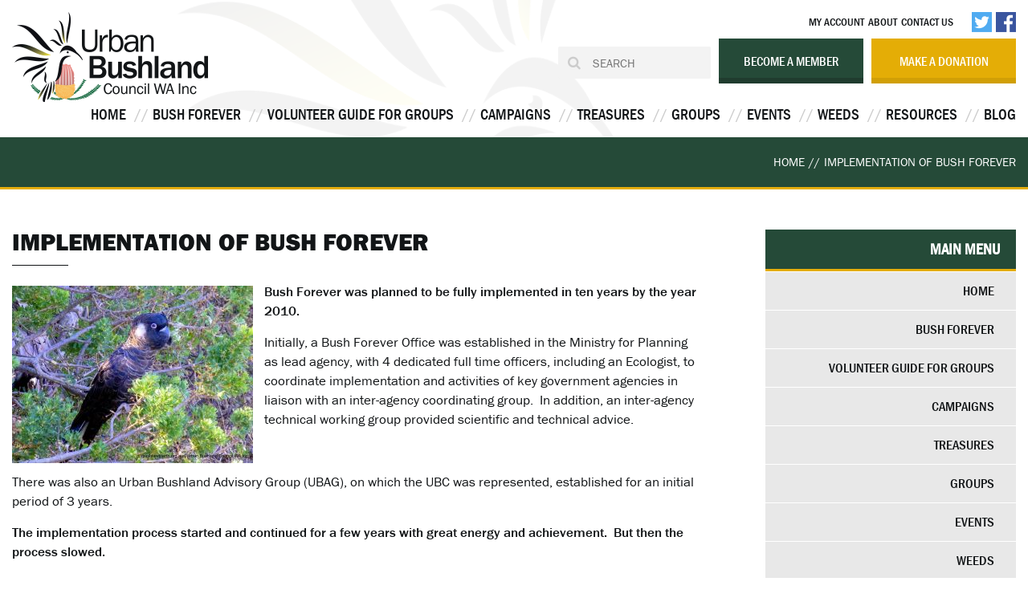

--- FILE ---
content_type: text/css
request_url: https://www.bushlandperth.org.au/wp-content/cache/autoptimize/css/autoptimize_single_091f9873ad8fb5b08af7d7892c08dd33.css?ver=6.9
body_size: 12622
content:
/*!
Theme Name: Urban Bushland
Theme URI: http://underscores.me/
Author: Web Complete
Author URI: http://underscores.me/
Description: Urban Bushland Council
Version: 1.0.0
License: GNU General Public License v2 or later
License URI: LICENSE
Text Domain: urban-bushland
Tags: custom-background, custom-logo, custom-menu, featured-images, threaded-comments, translation-ready

This theme, like WordPress, is licensed under the GPL.
Use it to make something cool, have fun, and share what you've learned with others.

urban-bushland is based on Underscores http://underscores.me/, (C) 2012-2016 Automattic, Inc.
Underscores is distributed under the terms of the GNU GPL v2 or later.

Normalizing styles have been helped along thanks to the fine work of
Nicolas Gallagher and Jonathan Neal http://necolas.github.io/normalize.css/
*/
html{font-family:sans-serif;-webkit-text-size-adjust:100%;-ms-text-size-adjust:100%}body{margin:0}article,aside,details,figcaption,figure,footer,header,main,menu,nav,section,summary{display:block}audio,canvas,progress,video{display:inline-block;vertical-align:baseline}audio:not([controls]){display:none;height:0}[hidden],template{display:none}a{background-color:transparent}a:active,a:hover{outline:none !important}abbr[title]{border-bottom:1px dotted}b,f strong{font-weight:700}dfn{font-style:italic}h1{font-size:2em;margin:.67em 0}mark{background:#ff0;color:#000}small{font-size:80%}sub,sup{font-size:75%;line-height:0;position:relative;vertical-align:baseline}sup{top:-.5em}sub{bottom:-.25em}img{border:0}svg:not(:root){overflow:hidden}figure{margin:1em 40px}hr{box-sizing:content-box;height:0}pre{overflow:auto}code,kbd,pre,samp{font-family:monospace,monospace;font-size:1em}button,input,optgroup,select,textarea{color:inherit;font:inherit;margin:0}button{overflow:visible}button,select{text-transform:none}button,html input[type=button],input[type=reset],input[type=submit]{-webkit-appearance:button;cursor:pointer}button[disabled],html input[disabled]{cursor:default}button::-moz-focus-inner,input::-moz-focus-inner{border:0;padding:0}input{line-height:normal}input[type=checkbox],input[type=radio]{box-sizing:border-box;padding:0}input[type=number]::-webkit-inner-spin-button,input[type=number]::-webkit-outer-spin-button{height:auto}input[type=search]::-webkit-search-cancel-button,input[type=search]::-webkit-search-decoration{-webkit-appearance:none}fieldset{border:1px solid silver;margin:0 2px;padding:.35em .625em .75em}legend{border:0;padding:0}textarea{overflow:auto}optgroup{font-weight:700}table{border-collapse:collapse;border-spacing:0}td,th{padding:0}body,button,input,select,optgroup,textarea{color:#404040;font-family:sans-serif;font-size:16px;font-size:1rem;line-height:1.5}h1,h2,h3,h4,h5,h6{clear:both}p{margin-bottom:1.5em}strong{font-weight:500}dfn,cite,em,i{font-style:italic}blockquote{margin:0 1.5em}address{margin:0 0 1.5em}pre{background:#eee;font-family:"Courier 10 Pitch",Courier,monospace;font-size:15px;font-size:.9375rem;line-height:1.6;margin-bottom:1.6em;max-width:100%;overflow:auto;padding:1.6em}code,kbd,tt,var{font-family:Monaco,Consolas,"Andale Mono","DejaVu Sans Mono",monospace;font-size:15px;font-size:.9375rem}abbr,acronym{border-bottom:1px dotted #666;cursor:help}mark,ins{background:#fff9c0;text-decoration:none}big{font-size:125%}html{box-sizing:border-box}*,*:before,*:after{box-sizing:inherit}body{background:#fff}hr{background-color:#ccc;border:0;height:1px;margin-bottom:1.5em}ul,ol{margin:0 0 1.5em 3em}ul{list-style:disc}ol{list-style:decimal}li>ul,li>ol{margin-bottom:0;margin-left:1.5em}dt{font-weight:700}dd{margin:0 1.5em 1.5em}img{height:auto;max-width:100%}figure{margin:1em 0}table{margin:0 0 1.5em;width:100%}input[type=text],input[type=email],input[type=url],input[type=password],input[type=search],input[type=number],input[type=tel],input[type=range],input[type=date],input[type=month],input[type=week],input[type=time],input[type=datetime],input[type=datetime-local],input[type=color],textarea{color:#666;border:1px solid #ccc;border-radius:3px;padding:3px}input[type=text]:focus,input[type=email]:focus,input[type=url]:focus,input[type=password]:focus,input[type=search]:focus,input[type=number]:focus,input[type=tel]:focus,input[type=range]:focus,input[type=date]:focus,input[type=month]:focus,input[type=week]:focus,input[type=time]:focus,input[type=datetime]:focus,input[type=datetime-local]:focus,input[type=color]:focus,textarea:focus{color:#111}select{border:1px solid #ccc}textarea{width:100%}a:hover,a:active{outline:0}.main-navigation{clear:both;display:block;float:left;width:100%}.main-navigation ul{display:none;list-style:none;margin:0;padding-left:0}.main-navigation ul ul{box-shadow:0 3px 3px rgba(0,0,0,.2);float:left;position:absolute;top:100%;left:-999em;z-index:99999}.main-navigation ul ul ul{left:-999em;top:0}.main-navigation ul ul li:hover>ul,.main-navigation ul ul li.focus>ul{left:100%}.main-navigation ul ul a{width:200px}.main-navigation ul li:hover>ul,.main-navigation ul li.focus>ul{left:auto}.main-navigation li{float:left;position:relative}.main-navigation a{display:block;text-decoration:none}.menu-toggle,.main-navigation.toggled ul{display:block}.elementor-kit-15969 .site-header button{background-color:#3333331a;border-radius:3px}@media screen and (min-width:37.5em){.menu-toggle{display:none}.main-navigation ul{display:block}}.site-main .comment-navigation,.site-main .posts-navigation,.site-main .post-navigation{margin:0 0 1.5em;overflow:hidden}.comment-navigation .nav-previous,.posts-navigation .nav-previous,.post-navigation .nav-previous{float:left;width:50%}.comment-navigation .nav-next,.posts-navigation .nav-next,.post-navigation .nav-next{float:right;text-align:right;width:50%}.screen-reader-text{clip:rect(1px,1px,1px,1px);position:absolute !important;height:1px;width:1px;overflow:hidden;word-wrap:normal !important}.screen-reader-text:focus{background-color:#f1f1f1;border-radius:3px;box-shadow:0 0 2px 2px rgba(0,0,0,.6);clip:auto !important;color:#21759b;display:block;font-size:14px;font-size:.875rem;font-weight:700;height:auto;left:5px;line-height:normal;padding:15px 23px 14px;text-decoration:none;top:5px;width:auto;z-index:100000}#content[tabindex="-1"]:focus{outline:0}.alignleft{display:inline;float:left;margin-right:.8em;margin-top:.3em;margin-bottom:.3em}.alignright{display:inline;float:right;margin-left:.8em;margin-top:.3em;margin-bottom:.3em}.aligncenter{clear:both;display:block;margin-left:auto;margin-right:auto}.clear:before,.clear:after,.entry-content:before,.entry-content:after,.comment-content:before,.comment-content:after,.site-header:before,.site-header:after,.site-content:before,.site-content:after,.site-footer:before,.site-footer:after{content:"";display:table;table-layout:fixed}.clear:after,.entry-content:after,.comment-content:after,.site-header:after,.site-content:after,.site-footer:after{clear:both}.widget{margin:0 0 1.5em}.widget select{max-width:100%}.facebookiframe iframe{min-height:525px;margin-left:0;display:block;width:100%}#ctf.ctf-super-narrow .ctf-context{text-align:left}#ctf.ctf-super-narrow .ctf-tweet-content{text-align:left}.home .sidebar .widget{margin-top:0;margin-bottom:0}.sticky{display:block}.hentry{margin:0 0 1.5em}.updated:not(.published){display:none}.page-content,.entry-content,.entry-summary{margin:1.5em 0 0}.page-links{clear:both;margin:0 0 1.5em}.comment-content a{word-wrap:break-word}.bypostauthor{display:block}.infinite-scroll .posts-navigation,.infinite-scroll.neverending .site-footer{display:none}.infinity-end.neverending .site-footer{display:block}.page-content .wp-smiley,.entry-content .wp-smiley,.comment-content .wp-smiley{border:none;margin-bottom:0;margin-top:0;padding:0}embed,iframe,object{max-width:100%}.custom-logo-link{display:inline-block}.wp-caption{margin-bottom:1.5em;max-width:100%}.wp-caption img[class*=wp-image-]{display:block;margin-left:auto;margin-right:auto}.wp-caption .wp-caption-text{margin:.8075em 0}.wp-caption-text{text-align:center}.gallery{margin-bottom:1.5em}.gallery-item{display:inline-block;text-align:center;vertical-align:top;width:100%}.gallery-columns-2 .gallery-item{max-width:50%}.gallery-columns-3 .gallery-item{max-width:33.33%}.gallery-columns-4 .gallery-item{max-width:25%}.gallery-columns-5 .gallery-item{max-width:20%}.gallery-columns-6 .gallery-item{max-width:16.66%}.gallery-columns-7 .gallery-item{max-width:14.28%}.gallery-columns-8 .gallery-item{max-width:12.5%}.gallery-columns-9 .gallery-item{max-width:11.11%}.gallery-caption{display:block}html{font-family:sans-serif;-webkit-text-size-adjust:100%;-ms-text-size-adjust:100%}*{-webkit-box-sizing:border-box;-moz-box-sizing:border-box;box-sizing:border-box;margin:0;padding:0}*:before,*:after{-webkit-box-sizing:border-box;-moz-box-sizing:border-box;box-sizing:border-box}a:active,a:hover{outline:0;color:#254a38}a:visited{color:inherit}p{margin-bottom:15px}img{border:none;max-width:100%;height:auto}input,button{outline:none !important}body{font-family:"franklin-gothic-urw",sans-serif;font-size:17px;color:#121517}h1,h2,h3,h5{font-weight:900;line-height:1.25}h1{font-size:30px;margin-top:0;text-transform:uppercase}h1.underline{padding-bottom:15px}h2{font-size:27px}h2.underline{text-transform:uppercase;padding-bottom:20px}.home h2.underline,h3.underline{text-transform:uppercase;padding-bottom:10px}h3{font-size:21px}h4{font-size:17px;text-transform:uppercase;font-weight:400}h5{font-size:15px;text-transform:uppercase;margin-bottom:5px}h1 a,h2 a,h3 a,h4 a,h5 a{color:inherit}.entry-header{margin-bottom:15px}.container:before,.container:after,.row:before,.row:after,.columns:before,.columns:after{display:table;content:" "}.underline{position:relative;line-height:1}.underline:after{content:"";position:absolute;left:0;bottom:0;width:70px;color:inherit;border-bottom:1px solid}.underline.underline-center{text-align:center}.underline.underline-center:after{left:50%;margin-left:-35px}.underline.underline-right{text-align:right}.underline.underline-right:after{left:auto;right:0}.text-center{text-align:center}.text-right{text-align:right}.visible-mobile{display:none}@media only screen and (max-width:767px){.hidden-mobile{display:none !important}.visible-mobile{display:block !important}}.essb_links.essb_template_copy-retina li a .essb_network_name{font-size:12px}.container{padding-right:15px;padding-left:15px;margin-right:auto;margin-left:auto;width:100%}.columns{margin-right:-15px;margin-left:-15px}.col-item{padding-left:15px;padding-right:15px}@media (min-width:768px){.col-item{float:left;position:relative}.columns--two .col-item{width:50%}.columns--three .col-item{width:33.33333%}.columns--four .col-item{width:25%}}@media (min-width:1280px){.container{max-width:1280px}}.btn,a.tribe-events-read-more,.gform_wrapper .gform_footer input.button,.gform_wrapper .gform_footer input[type=submit],.gform_wrapper .gform_page_footer input.button,.gform_wrapper .gform_page_footer input[type=submit],.woocommerce #respond input#submit,.woocommerce a.button,.ddownload-button,.woocommerce button.button,.woocommerce input.button{display:inline-block;font-size:13px;text-align:center;background-color:#fff;color:#121517;border:1px solid;line-height:1;padding:12px 15px;text-transform:uppercase;text-decoration:none;-webkit-transition:all .3s;transition:all .3s;font-weight:400;border-radius:0}@media only screen and (min-width:1200px){.article .btn{padding-left:30px;padding-right:30px}}.btn:hover{background-color:#203c2e;color:#fff}.btn.innerpage:hover{background-color:#203c2e;color:#fff}.btn.btn-green,.gform_wrapper .gform_footer input.button,.gform_wrapper .gform_footer input[type=submit],.gform_wrapper .gform_page_footer input.button,.gform_wrapper .gform_page_footer input[type=submit],.woocommerce #respond input#submit,.woocommerce a.button,.woocommerce button.button,.woocommerce input.button{color:#fff;background-color:#254a38}a.tribe-events-read-more:hover,.btn.btn-green:hover,.btn.btn-big-green:hover,.gform_wrapper .gform_footer input.button:hover,.gform_wrapper .gform_footer input[type=submit]:hover,.gform_wrapper .gform_page_footer input.button:hover,.gform_wrapper .gform_page_footer input[type=submit]:hover,.woocommerce #respond input#submit:hover,.woocommerce a.button:hover,.woocommerce button.button:hover,.woocommerce input.button:hover{color:#fff !important;background-color:#203c2e}.btn.btn-big-green,.btn.btn-big-orange{color:#fff;font-family:"franklin-gothic-urw-cond",sans-serif;border:none;font-size:16px;padding-top:20px;padding-bottom:13px;white-space:nowrap}.btn.btn-big-green{background-color:#254a38;border-bottom:7px solid #203c2e}.btn.btn-big-orange{background-color:#e4ad06;border-bottom:7px solid #d19f06}.btn.btn-big-orange:hover{background-color:#d19f06}.site .gform_footer,.site .gform_page_footer{text-align:center}.site .gform_wrapper .gform_footer input.button,.site .gform_wrapper .gform_footer input[type=submit],.site .gform_wrapper .gform_page_footer input.button,.site .gform_wrapper .gform_page_footer input[type=submit]{width:100%;max-width:232px;margin:0 auto;font-size:13px}.site-header{padding-top:15px;padding-bottom:15px;font-family:"franklin-gothic-urw-cond",sans-serif;text-transform:uppercase;position:relative}.site-header .logo{float:left;width:244px;height:113px}.top-menu{font-size:14px}.main-menu{font-size:19px}.site-header ul{margin:0}.site-header li{list-style-type:none}.site-header a,.site-header a:active,.site-header a:visited{text-decoration:none}.header-actions .serach-wrap{float:left;width:190px;position:relative;padding-left:40px;border-radius:2px;background-color:#f3f3f3;margin-top:10px}.header-actions .serach-wrap .fa{position:absolute;left:0;top:0;width:40px;line-height:40px;text-align:center;color:#ccc}.header-actions .serach-wrap input{width:100%;height:40px;font-size:15px;color:#8c8c8c;font-family:"franklin-gothic-urw",sans-serif;border:none;background-color:transparent;-webkit-appearance:none}.header-actions .btn{margin-left:10px;float:left}.site-header .sub-menu{display:none}.tribe-mini-calendar-event .list-date .list-dayname,.tribe-mini-calendar-event .list-date .list-daynumber{font-weight:500}.woocommerce #payment #place_order,.woocommerce-page #payment #place_order,.woocommerce #payment #place_order,.woocommerce-page #payment #place_order{float:left}.woocommerce #respond input#submit.alt,.woocommerce a.button.alt,.woocommerce button.button.alt,.woocommerce input.button.alt,.woocommerce button.button.alt{background-color:#254a38 !important;color:#fff;-webkit-font-smoothing:antialiased}.woocommerce #respond input#submit.alt:hover,.woocommerce a.button.alt:hover,.woocommerce button.button.alt:hover,.woocommerce input.button.alt:hover{background-color:#203c2e !important;color:#fff}.tribe-block__tickets__item__attendee__fields__form button{background-color:#254a38 !important;color:#fff;-webkit-font-smoothing:antialiased;padding:9px 30px;transition:.3s all}.tribe-block__tickets__item__attendee__fields__form button:hover{background-color:#203c2e !important}@media only screen and (max-width:767px){.menu-toggle{float:right;padding:15px 7px;border-radius:3px;width:50px;outline:none !important;display:block;background-color:transparent;border:none}.menu-toggle .menu-toggle-line{position:relative;display:block}.menu-toggle .menu-toggle-line:after,.menu-toggle .menu-toggle-line:before{content:"";position:absolute;left:0;top:-9px}.menu-toggle .menu-toggle-line:after{top:9px}.menu-toggle .menu-toggle-line,.menu-toggle .menu-toggle-line:after,.menu-toggle .menu-toggle-line:before{width:100%;height:5px;background-color:#254a38;-webkit-transition:all .3s;transition:all .3s;backface-visibility:hidden}.menu-opened .menu-toggle .menu-toggle-line{background-color:transparent}.menu-opened .menu-toggle .menu-toggle-line:before{-webkit-transform:rotate(45deg) translate(5px,5px);transform:rotate(45deg) translate(5px,5px)}.menu-opened .menu-toggle .menu-toggle-line:after{-webkit-transform:rotate(-45deg) translate(7px,-8px);transform:rotate(-45deg) translate(7px,-8px)}.header-actions{display:inline-block;width:100%;text-align:right}.header-actions .serach-wrap{width:100%}.header-actions .btn{display:inline-block;float:none;margin-top:10px}.btn.btn-big-green,.btn.btn-big-orange{padding-top:15px;padding-bottom:8px}.navigation-wrap{display:none;background-color:#254a38;position:absolute;left:0;right:0;top:145px;z-index:999}.site-header a,.site-header a:active,.site-header a:visited{color:rgba(255,255,255,.65)}.top-menu{font-size:16px}.main-menu{font-size:17px}.top-menu li+li,.main-menu li{border-top:1px solid rgba(255,255,255,.3)}.top-menu a,.main-menu a{line-height:inherit}.site-header .current-menu-item>a{color:#fff}.site-header .navigation-wrap a{padding-left:15px;padding-right:15px;padding-top:7px;padding-bottom:7px;width:100%;display:block}.site-header .menu>.menu-item-has-children{padding-right:40px}.site-header .sub-menu{margin-left:0;margin-right:-40px}.site-header .menu-item-has-children{position:relative}.site-header .menu-item-has-children:after{content:"\f105";font-family:"FontAwesome";font-style:normal;font-weight:400;color:#fff;position:absolute;top:0;right:0;width:40px;height:40px;line-height:40px;text-align:center;-webkit-transition:all .3s;transition:all .3s}.site-header .menu-item-has-children.submenu-opened:after{-webkit-transform:rotate(90deg);transform:rotate(90deg)}.site-header .sub-menu a{padding-left:25px}.site-header .sub-menu .sub-menu a{padding-left:35px}.site-header .share-wrap{display:none}}@media only screen and (max-width:479px){.site-header .logo{width:200px}.navigation-wrap{top:125px}.header-actions .btn{margin-left:0;width:135px;padding-left:5px;padding-right:5px;font-size:14px}.header-actions .btn.btn-big-green{float:left}}@media only screen and (min-width:768px){.site-header li{float:left}.site-header .container{position:relative}.top-menu,.main-menu,.header-actions{float:right;clear:right}.main-menu #menu-menu>li+li{padding-left:15px;position:relative}.top-menu li+li{padding-left:5px}.top-menu{position:absolute;right:15px;top:0;display:-webkit-box;display:-moz-box;display:-ms-flexbox;display:-moz-flex;display:-webkit-flex;display:flex;-webkit-align-items:center;align-items:center}.top-menu .share-wrap{float:right}.top-menu .share-wrap .socials-wrap{float:right;padding-left:3px;height:25px}.top-menu .share-wrap .socials-wrap a{float:left}.top-menu .share-wrap .socials-wrap img{display:block;width:25px;margin-left:5px}.fb-like-cont .essb-like .essb-like-facebook{height:21px;line-height:1;margin-right:5px}.fb-like-cont .essb-like .essb-like-facebook>div{vertical-align:inherit !important;height:21px !important;line-height:21px !important}.fb-like-cont .essb_links li a{margin:0}.fb-like-cont{float:left;margin-top:3px;margin-right:1px}.fb-like-cont .essb_links.essb_template_copy-retina .essb_icon{display:none}.fb-like-cont .essb_links.essb_template_copy-retina li a .essb_network_name{font-size:11px;padding:4px 0 6px 12px}.fb-like-cont .essb_links,.fb-like-cont .essb-like{clear:none;float:left;margin:0}.header-actions{margin-top:33px;margin-bottom:10px}.site-header .menu a,.site-header .menu a:active,.site-header .menu a:visited{color:#121517;text-decoration:none}.site-header .menu a:hover,.site-header .menu .current-menu-item>a,.site-header .menu .current-page-parent>a{color:#254a38}.site-header .menu>.menu-item-has-children:after{content:"";position:absolute;left:0;right:0;top:100%;height:20px}.site-header .sub-menu{position:absolute;top:100%;margin-top:15px;background-color:#254a38;font-size:17px;box-shadow:0 0 9px rgba(0,0,0,.56);width:300px;left:50%;-webkit-transform:translate(-50%,0);transform:translate(-50%,0);margin-left:17px;z-index:9}.site-header .menu>.menu-item:last-child>.sub-menu,.site-header .menu>.menu-item:nth-last-child(2)>.sub-menu{left:auto;-webkit-transform:translate(0,0);transform:translate(0,0);right:0}.site-header .sub-menu:before{content:"";position:absolute;border-bottom:8px solid #254a38;border-left:8px solid transparent;border-right:8px solid transparent;top:-8px;left:50%;margin-left:-8px}.site-header .menu>.menu-item:last-child>.sub-menu:before,.site-header .menu>.menu-item:nth-last-child(2)>.sub-menu:before{left:90%}.site-header .sub-menu a:hover,.site-header .sub-menu .current-menu-item a,.site-header .sub-menu .menu-item-has-children.hover{color:#fff;background-color:#172a20}.site-header .menu .sub-menu a{display:block;line-height:58px;white-space:nowrap;overflow:hidden;text-overflow:ellipsis;padding:0 20px;color:#fff}.site-header .sub-menu li{border-bottom:1px solid #172a20;width:100%}.site-header .sub-menu .sub-menu{margin-top:0;top:0;left:100%;margin-left:-10px;-webkit-transform:translate(0,0);transform:translate(0,0);background-color:rgba(35,66,50,.65)}.site-header .sub-menu .sub-menu:before{display:none}.site-header .menu>.menu-item:last-child .sub-menu .sub-menu,.site-header .menu>.menu-item:nth-last-child(2) .sub-menu .sub-menu,.site-header .menu>.menu-item:nth-last-child(3) .sub-menu .sub-menu{left:auto;margin-left:0;margin-right:-10px;right:100%}.site-header .menu-top_menu-container{float:left;padding-right:15px}}@media only screen and (min-width:768px) and (max-width:991px){.header-actions{width:310px}.header-actions .btn-big-orange{margin-left:0;float:right}.header-actions .btn-big-green{margin-left:0}.header-actions .serach-wrap{width:100%;margin-bottom:10px}.main-menu{font-size:17px}}@media only screen and (min-width:992px){.main-menu #menu-menu>li+li{padding-left:33px}.main-menu #menu-menu>li+li:before{content:"//";position:absolute;color:#ccc;left:10px;top:0}.header-actions .btn{width:180px}}@media only screen and (min-width:1182px){.site-header{background:url(//www.bushlandperth.org.au/wp-content/themes/urban-bushland/img/header-mask.png) no-repeat 30% 0;background-size:auto 100%}}@media only screen and (min-width:1182px) and (-webkit-min-device-pixel-ratio:2){.site-header{background-image:url(//www.bushlandperth.org.au/wp-content/themes/urban-bushland/img/header-mask@x2.png)}}.banner{background-repeat:none;background-position:50% 50%;background-size:cover;-ms-box-orient:horizontal;display:-webkit-box;display:-moz-box;display:-ms-flexbox;display:-moz-flex;display:-webkit-flex;display:flex;-webkit-align-items:flex-end;align-items:flex-end;-webkit-justify-content:center;justify-content:center;padding:100px 15px 30px}.banner-text{background-color:rgba(37,74,56,.82);border:10px solid rgba(255,255,255,.5);font-size:23px;color:#fff;display:inline-block;line-height:1;padding:20px 15px;text-align:center}.banner-text h1{margin:0;font-size:24px}@media only screen and (min-width:768px){.banner-text{font-size:33px;background-image:url(//www.bushlandperth.org.au/wp-content/themes/urban-bushland/img/banner-text-bg.png);background-repeat:no-repeat;background-size:auto 100%;background-position:100% 50%;padding:40px;border-width:20px}.banner-text h1{font-size:34px}}@media only screen and (min-width:992px){.banner{min-height:100vh;padding-top:300px;padding-bottom:300px}}@media only screen and (min-width:1280px){.banner-text{padding-left:80px;padding-right:80px}}.breadcrumbs{background-color:#254a38;border-bottom:3px solid #e4ad06;text-align:right;color:#fff;padding-top:20px;padding-bottom:20px;font-size:15px;text-transform:uppercase}.breadcrumbs .container{padding-right:10px;padding-left:10px}.breadcrumbs a{color:#fff;text-decoration:none}.breadcrumbs span[typeof=ListItem]{padding-left:5px;padding-right:5px;display:inline-block}.breadcrumbs a:hover{text-decoration:underline}@media only screen and (max-width:767px){.breadcrumbs{padding-top:10px;padding-bottom:10px}}.site-content{padding-bottom:50px}.home .article{margin-top:0}.activities{margin-top:30px;overflow:hidden}.activities .activities-headline{text-transform:uppercase;font-size:24px;margin-bottom:15px}.activities .col-item{float:left;width:100%;padding:20px;position:relative;border-bottom:10px solid #203c2e}.activities .col-forever{background-color:#254a38;color:#fff}.activities .col-groups{background-color:#fff}.activities .col-treasures{background-image:url(//www.bushlandperth.org.au/wp-content/themes/urban-bushland/img/activities-treasures.jpg);background-repeat:no-repeat;background-position:50% 50%;background-size:cover;color:#fff}.activities .activities-link,.site-categories-single .activities-link{text-transform:uppercase;font-family:"franklin-gothic-urw-cond",sans-serif;color:inherit;text-decoration:none;border-bottom:1px solid;transition:all .2s}.activities .activities-link:hover,.site-categories-single .activities-link:hover{padding-bottom:4px}.treasgall{margin-bottom:32px}@media only screen and (max-width:991px){.activities .col-groups{box-shadow:inset 0 0 1px rgba(0,0,0,.1)}}@media only screen and (min-width:768px){.activities .col-item{padding:30px 30px 50px}.activities .activities-link{position:absolute;bottom:20px;left:30px}}@media only screen and (min-width:992px){.activities{overflow:hidden;-ms-box-orient:horizontal;display:-webkit-box;display:-moz-box;display:-ms-flexbox;display:-moz-flex;display:-webkit-flex;display:flex;margin-top:-240px}.activities .col-item{width:33.3333%}}@media only screen and (min-width:1280px){.activities .col-item{padding:60px 50px 90px}.activities .activities-link{bottom:30px;left:50px}}.campaigns-wrap{position:relative;margin-top:30px}.campaigns-wrap .slick-slider{display:none}.campaigns-wrap .slick-slider.slick-initialized{display:block}.campaigns-wrap .underline{margin-bottom:20px}.campaigns-wrap .slick-dots li{width:100%;height:inherit;margin:0;text-align:left;border-top:1px solid #fff;background-color:#e8e8e8;float:left;-webkit-transition:all .3s;transition:all .3s}.campaigns-wrap .slick-dots li:hover,.campaigns-wrap .slick-dots li.slick-active{background-color:#f2f2f2}.campaigns-wrap .slick-dots a{display:block;white-space:nowrap;text-overflow:ellipsis;overflow:hidden;color:#121517;font-family:"franklin-gothic-urw-cond",sans-serif;font-size:14px;text-transform:uppercase;padding:10px 10px 12px 22px;border-left:11px solid transparent;-webkit-transition:all .3s;transition:all .3s}.campaigns-wrap .slick-dots a:hover,.campaigns-wrap .slick-dots li.slick-active a{padding-left:30px;border-left-color:#254a38}.campaigns-wrap .item-title{text-transform:uppercase}.campaigns-wrap .item-title a{color:#121517;text-decoration:none}.campaigns-wrap .slick-arrow{width:37px;height:37px;background-color:#e8e8e8;top:0;-webkit-transform:translate(0,0);-ms-transform:translate(0,0);transform:translate(0,0);z-index:9}.campaigns-wrap .slick-next{right:0}.campaigns-wrap .slick-prev{right:47px;left:auto}.campaigns-wrap .slick-arrow:active,.campaigns-wrap .slick-arrow:focus,.campaigns-wrap .slick-arrow:hover{background-color:#f2f2f2}.campaigns-wrap .slick-prev:before,.campaigns-wrap .slick-next:before{font-family:"FontAwesome";color:#121517;font-size:34px;line-height:35px}.campaigns-wrap .slick-prev:before{content:'\f104'}.campaigns-wrap .slick-next:before{content:'\f105'}.campaigns-wrap .slide-item{outline:none !important}@media only screen and (max-width:767px){.campaigns-wrap .item-thumbnail,.campaigns-wrap .item-thumbnail img{width:100%}.campaigns-wrap .item-thumbnail,.campaigns-wrap .item-title{margin-bottom:15px}.campaigns-wrap .slick-slider .slide-item{padding-top:60px}}@media only screen and (min-width:768px){.campaigns-wrap .slick-dots{position:absolute;left:0;top:58px;width:30%;padding-right:15px}.campaigns-wrap .featured-item{-ms-box-orient:horizontal;display:-webkit-box;display:-moz-box;display:-ms-flexbox;display:-moz-flex;display:-webkit-flex;display:flex}.campaigns-wrap .item-thumbnail{width:165px;min-width:165px;padding-right:15px}.campaigns-wrap .slide-item{position:relative;padding-top:58px}.campaigns-wrap .slick-list{margin-top:-58px}.campaigns-wrap .item-title{position:absolute;left:0;top:0;width:100%;white-space:nowrap;text-overflow:ellipsis;overflow:hidden;padding-right:97px}.campaigns-wrap .campaigns-news{padding-left:30%}}.site-categories .columns{margin-right:-8px;margin-left:-8px}.site-categories .columns:after{width:100%}.site-categories .col-item{padding-left:8px;padding-right:8px;position:relative;margin-bottom:30px;display:block}.site-categories .col-item img{display:block;width:100%}.site-categories .categories-content-wrap{position:absolute;top:0;left:8px;bottom:0;right:8px;color:#fff;display:-webkit-box;display:-moz-box;display:-ms-flexbox;display:-moz-flex;display:-webkit-flex;display:flex;-webkit-align-items:center;align-items:center;background-color:rgba(0,0,0,.61);-webkit-transition:all .3s;transition:all .3s}.site-categories .categories-content{text-align:center;width:100%}.site-categories .categories-name{text-transform:uppercase}.site-categories .categories-content .categories-text{margin:10px auto 0;max-width:215px;line-height:1.15;display:none}.site-categories-single{margin-bottom:30px}.site-categories-single .single-desc{padding-top:10px;padding-bottom:10px}.site-categories-single .single-desc h2{margin-bottom:10px}.site-categories-single a{color:inherit}.site-categories .col-item:hover .categories-content-wrap{background-color:rgba(0,0,0,.75)}#tribe-events-adv-list-widget-5{margin-top:30px}img.featlogo{max-width:213px;margin:0 auto}@media only screen and (max-width:991px){.site-categories{margin-top:30px}.site-categories .categories-name{font-size:17px}}@media only screen and (max-width:767px){.site-categories-single .single-img{background:0 0 !important;height:300px}.site-categories-single .single-img img{width:100%;height:100%;object-fit:cover}.site-categories-single .single-img,.site-categories-single .single-desc,.site-categories-single .single-logo{display:inline-block;width:100%}.site-categories-single .single-logo{text-align:center}}@media only screen and (max-width:479px){.site-categories-single .single-img{height:200px}}@media only screen and (min-width:768px){.site-categories-single{-ms-box-orient:horizontal;display:-webkit-box;display:-moz-box;display:-ms-flexbox;display:-moz-flex;display:-webkit-flex;display:flex}.site-categories .col-item,.site-categories-single{margin-bottom:60px}.site-categories-single .single-img{width:32%;min-width:32%;background-repeat:no-repeat;background-size:cover;background-position:50% 50%}.site-categories-single .single-logo{width:25%;min-width:25%;display:-webkit-box;display:-moz-box;display:-ms-flexbox;display:-moz-flex;display:-webkit-flex;display:flex;-webkit-align-items:center;align-items:center}.site-categories-single .single-desc{padding-left:34px}}@media only screen and (min-width:1280px){.site-categories .categories-content .categories-text{display:none}}.treasure-map img{max-width:inherit !important}.map-filter-select-wrap{padding-top:15px}.map-filter-select-title{font-size:16px;text-transform:uppercase;display:block}.map-filter-select{background-color:#254a38;background-image:url(//www.bushlandperth.org.au/wp-content/themes/urban-bushland/img/select-arrows@x2.png);background-position:95% 50%;background-repeat:no-repeat;background-size:10px 17px;font-size:13px;color:#fff;font-family:"franklin-gothic-urw",sans-serif;border:none;min-width:207px;height:38px;border-radius:2px;padding:0 10px;-webkit-appearance:none;-moz-appearance:none;appearance:none}.map-filter-select::-ms-expand{display:none}.map-filter-select option{background-color:#fff;color:#121517}.wp-pagenavi{text-align:center;margin-top:30px}.wp-pagenavi a,.wp-pagenavi span{border:none;font-size:15px;display:inline-block;margin:0 2px;min-width:24px;text-align:center;color:#121517}.wp-pagenavi span.pages{padding-left:0;padding-right:0;margin-left:0;margin-right:15px}.wp-pagenavi a:hover,.wp-pagenavi span.current{background-color:#254a38;color:#fff}@media only screen and (max-width:479px){.wp-pagenavi span.pages{display:none}}.article h2{margin-bottom:15px;margin-top:40px}.article h3+h3,.article h3+p,.article h4+p{margin-top:10px}.article h5{margin-top:30px}.article iframe{width:100% !important;margin-top:30px;margin-bottom:30px}.article .g-recaptcha iframe{margin-top:0 !important}.article .featured-content .row{display:inline-block;width:100%}.article .featured-content .underline{margin-bottom:-20px;margin-top:0}.article .featured-content .featured-item{margin-top:30px}.article .featured-item .item-thumbnail{height:200px;overflow:hidden;position:relative;background-color:rgba(0,0,0,.25)}.article .featured-item .item-thumbnail img{width:100%;height:100%;object-fit:cover}.tag{font-size:12px;text-transform:uppercase;border-radius:3px;background-color:#fff;padding:0 10px;line-height:20px;color:#56585a;display:inline-block}.tag--completed,.tag--win,.tag--take_action,.tag--in_progress{color:#fff}.tag--completed{background-color:#121517}.tag--win{background-color:#046e22}.tag--take_action{background-color:#b60101}.tag--in_progress{background-color:#d28000}.article .item-thumbnail .tag{position:absolute;bottom:15px;right:15px}.article .featured-item .item-title{font-family:"franklin-gothic-urw-cond",sans-serif;margin-top:15px;margin-bottom:10px;font-size:22px}.article .featured-item p{line-height:1.5}.article .featured-item .item-title a{text-decoration:none}.article,.article .post-item{margin-top:50px}.article p{line-height:1.45}.article p a{color:#254a38;transition:all .5s}.article p a:hover{color:#24774f}.article ul,.article ol{margin-left:18px}.article .post-item .post-title{font-size:23px;line-height:1;margin-bottom:10px}.article .post-item .post-title a{text-decoration:none;color:#121517}.article .post-item .post-title a:hover{color:#254a38}.article .post-item p{line-height:1.15}.article .post-item .post-thumbnail{height:300px;position:relative;overflow:hidden}.article .post-item .post-thumbnail a,.article .post-item .post-thumbnail img{display:block}.article .post-item .post-thumbnail img{position:absolute;left:0;top:50%;-webkit-transform:translate(0,-50%);transform:translate(0,-50%);width:100%}.article .socials{margin-bottom:15px}.article .socials ul{margin-left:0}.single-thumbnail{margin-bottom:15px;float:left;margin-right:15px;max-width:50%}.single-thumbnail img{display:block}@media only screen and (max-width:767px){.article .post-item .post-thumbnail{margin-bottom:20px}}@media only screen and (max-width:479px){.article .post-item .post-thumbnail{height:150px}}@media only screen and (min-width:768px){.article{width:70%;padding-right:50px;float:left}.article.full-width{width:100%}.article .post-item{-ms-box-orient:horizontal;display:-webkit-box;display:-moz-box;display:-ms-flexbox;display:-moz-flex;display:-webkit-flex;display:flex;-webkit-align-items:center;align-items:center;margin-top:70px}.article .post-item .post-thumbnail{min-width:49%;max-width:49%;width:49%;height:240px;margin-right:20px}.article .featured-content .featured-item{margin-top:60px}.article .featured-content .col-item:nth-child(2n){float:right}.article .featured-content .item-thumbnail img{width:100%;height:100%;object-fit:cover;max-width:inherit}}@media only screen and (min-width:992px){.article{width:75%;padding-right:80px}}.gallery{margin:0 -10px !important}.gallery .gallery-item{width:50%;max-width:50%;float:left;padding:8px 10px;list-style-type:none;margin:0}.gallery img{display:block;width:100%}.gallery .gallery-item a{font-size:14px;text-decoration:none;color:inherit}.gallery .wp-caption-text.gallery-caption{display:none}.fancybox-inner .fancybox-caption{font-family:"franklin-gothic-urw",sans-serif}@media only screen and (min-width:480px){.gallery .gallery-item{width:33.33333%;max-width:33.33333%}}@media only screen and (min-width:768px){.gallery .gallery-item{width:25%;max-width:25%}}@media only screen and (min-width:1200px){.gallery .gallery-item{width:20%;max-width:20%}.gallery .gallery-item a{position:relative;cursor:pointer;display:inline-block}.gallery .gallery-item a:after{content:"";position:absolute;left:0;right:0;top:0;bottom:0;background-color:rgba(0,0,0,.25);opacity:0;-webkit-transition:all .3s;transition:all .3s}.gallery .gallery-item a:hover:after{opacity:1}}ul.tribe-events-sub-nav a{display:inline-block;line-height:1;font-size:13px;background-color:#fff;color:#121517;padding:12px 20px;border:1px solid;font-family:"franklin-gothic-urw",sans-serif;font-weight:400;text-transform:uppercase;-webkit-transition:all .3s;transition:all .3s}ul.tribe-events-sub-nav a:hover{background-color:#254a38;color:#fff}ul.tribe-events-sub-nav a span{position:relative;-webkit-transition:all .3s;transition:all .3s;line-height:14px;top:-1px}#tribe-events-footer .tribe-events-sub-nav li{margin-right:0}#tribe-bar-form .tribe-bar-submit input[type=submit]{font-family:"franklin-gothic-urw",sans-serif}#tribe-bar-form .tribe-bar-submit input[type=submit]:hover{background-color:#203c2e}#tribe-events .tribe-events-button{border-radius:0;padding:12px 20px;font-size:14px}#tribe-events .tribe-events-button,#tribe_events_filters_wrapper input[type=submit],.tribe-events-button,.tribe-events-button.tribe-inactive,#tribe-bar-form .tribe-bar-submit input[type=submit],.tribe-events-calendar td.tribe-events-present div[id*=tribe-events-daynum-],.tribe-events-calendar td.tribe-events-present div[id*=tribe-events-daynum-]>a{background-color:#254a38;font-weight:400}#tribe-events .tribe-events-button:hover,.tribe-events-button.tribe-active:hover,.tribe-events-button:hover{background-color:#203c2e}.tribe-events-notices{background-color:#f4f4f4;border-color:#203c2e;color:#203c2e}#tribe-events-content a,.tribe-events-adv-list-widget .tribe-events-widget-link a,.tribe-events-back a,.tribe-events-event-meta a,.tribe-events-list-widget .tribe-events-widget-link a,ul.tribe-events-sub-nav a,#tribe-events-content .tribe-events-tooltip h4,#tribe_events_filters_wrapper .tribe_events_slider_val,.single-tribe_events a.tribe-events-gcal,.single-tribe_events a.tribe-events-ical{color:#254a38}#tribe-events-content a{text-decoration:none}#tribe-events-content .tribe-events-content a{text-decoration:underline !important}.post-type-archive-tribe_events #tribe-events-content a,#tribe-events-footer a,.type-tribe_events a,#tribe-events-content a.tribe-events-read-more,#tribe-events-content h3.tribe-events-list-event-title,p.tribe-events-back a,.tribe-events-button{text-decoration:none !important}.tribe-events-list-widget .tribe-events-widget-link a:hover,ul.tribe-events-sub-nav a:hover{color:#fff !important}.events-list .tribe-events-loop,.single-tribe_organizer .tribe-events-loop,.single-tribe_venue .tribe-events-loop,.tribe-events-day .tribe-events-loop{max-width:100%}.article .tribe-events-schedule h2{margin:0 !important}.tribe-bar-filters{display:none !important}.events-list.tribe-bar-is-disabled #tribe-events-content-wrapper{max-width:100%}.tribe-events-list-event-description.entry-summary{margin:0 !important}.tribe-events-list-event-description.entry-summary p{margin-top:-6px !important}.tribe-events-list h2.tribe-events-page-title{margin:0;text-align:left;font-size:210%}@media only screen and (min-width:769px){ul.tribe-events-sub-nav .tribe-events-nav-previous span{left:0;margin-right:5px}ul.tribe-events-sub-nav .tribe-events-nav-next span{right:0;margin-left:5px}ul.tribe-events-sub-nav .tribe-events-nav-previous a:hover span{left:-5px}ul.tribe-events-sub-nav .tribe-events-nav-next a:hover span{right:-5px}}@media only screen and (max-width:767px){#tribe-events-footer~a.tribe-events-ical.tribe-events-button{height:inherit;padding-top:4px;padding-bottom:4px}#tribe-events-content .tribe-events-calendar td{vertical-align:middle}.tribe-events-calendar td div[id*=tribe-events-daynum-]{margin-top:0}#tribe-events-content .tribe-events-calendar td.tribe-events-present.mobile-active:hover,.tribe-events-calendar td.tribe-events-present.mobile-active,.tribe-events-calendar td.tribe-events-present.mobile-active div[id*=tribe-events-daynum-],.tribe-events-calendar td.tribe-events-present.mobile-active div[id*=tribe-events-daynum-] a{background-color:#254a38}}.map{width:100%;margin-top:30px;margin-bottom:30px}.map .gm-style>div:first-child>div:last-child>div:last-child>div>div:first-child>div:last-child{max-width:205px}.map .gm-style>div:first-child>div:last-child>div:last-child>div>div:first-child>div:nth-child(2){max-width:207px}.map .map-tooltip,.map .gm-style-iw{max-width:320px !important}.map .gm-style-iw+div{right:30px !important}.map .tooltip-title{font-size:15px;margin-bottom:2px;margin-top:0;padding-right:10px;text-transform:none;font-family:"FranklinGothicURWBook",sans-serif;font-weight:700}.map:not(#bush-forever-map) .tooltip-title{margin-bottom:10px}.map .tooltip-content{font-size:14px}.map .tooltip-content .tooltip-location{display:block;font-size:15px}.map .tooltip-content .btn{padding-left:10px;padding-right:10px;width:100%;max-width:175px}.map .tooltip-content p{margin-bottom:5px}.map .tooltip-content .map-thumb-img{width:auto;height:inherit;position:relative;overflow:hidden;margin-bottom:10px}.map .tooltip-content .map-thumb-img img{width:auto}.map .gm-iv-address{height:auto}@media only screen and (max-width:767px){.map{height:300px}}@media only screen and (min-width:768px){.map{height:500px}.map#bush-forever-map .gm-style>div:first-child>div:last-child>div:last-child>div>div:first-child>div:last-child{max-width:360px}.map#bush-forever-map .gm-style>div:first-child>div:last-child>div:last-child>div>div:first-child>div:nth-child(2){max-width:362px}}.location-item .location-title,.location-item h3{margin-bottom:5px}.location-item .location-list,.location-item ul{margin:0 0 30px}.location-item li{list-style-type:none}article a{color:#254a38;transition:all .5s}article a:hover{color:#24774f}.location-item a{color:#254a38;transition:all .5s}.location-item a:hover{color:#24774f}.bush-custom-fields{padding-top:30px;padding-bottom:30px}.bush-custom-fields+.bush-custom-fields{border-top:1px solid #ddd}.bush-fields-title{font-size:23px;margin-bottom:20px}.bush-fields-content{font-size:14px}.bush-fields-content .item{display:-webkit-box;display:-moz-box;display:-ms-flexbox;display:-moz-flex;display:-webkit-flex;display:flex;-webkit-align-items:center;align-items:center;-ms-flex-pack:space-between;-webkit-box-pack:justify;-webkit-justify-content:space-between;justify-content:space-between;padding-top:10px;padding-bottom:10px;width:100%;position:relative}.bush-fields-content .item:after{content:"";position:absolute;left:0;bottom:0;width:70px;height:1px;border-bottom:1px solid #ddd}.bush-fields-content p{margin-bottom:0}.bush-fields-map{width:100%}.bush-fields-wrap{margin-bottom:20px}.map--small{margin-top:0;margin-bottom:0;height:230px}@media only screen and (max-width:767px){.bush-fields-map{margin-bottom:20px}}@media only screen and (min-width:992px){.bush-fields-wrap{display:-webkit-box;display:-moz-box;display:-ms-flexbox;display:-moz-flex;display:-webkit-flex;display:flex;-webkit-flex-direction:row-reverse;flex-direction:row-reverse}.bush-fields-content{padding-right:30px;-webkit-flex-grow:2;flex-grow:2}.bush-fields-map{width:250px;-webkit-flex-grow:1;flex-grow:1}}@media only screen and (min-width:1280px){.bush-fields-map{width:350px}}.treasure-fields-title{margin-bottom:3px}.map.treasure-map--small{margin-top:15px}.weeds-form{width:100%;max-width:732px}.weeds-form em{font-size:15px;color:#8c8c8c;display:block;line-height:1.25}.weeds-form .search-form{position:relative;margin-bottom:8px}.weeds-form .search-form .search-field{width:100%;background-color:#f3f3f3;border:1px solid #254a38;height:45px;padding-right:65px;padding-left:20px}.weeds-form .search-form .search-submit{position:absolute;right:0;top:0;bottom:0;background-color:#254a38;color:#fff;width:45px;border:none;border-radius:0 2px 2px 0;font-size:23px;-webkit-transition:all .3s;transition:all .3s}.weeds-form .search-form .search-submit:hover{background-color:#203c2e}.weeds-buttons{margin-top:10px}.weeds-buttons .btn{width:100%;margin-top:10px}@media only screen and (max-width:479px){.weeds-form .search-form .search-field{font-size:13px;padding-left:10px;padding-right:55px}}@media only screen and (min-width:768px){.weeds-form .search-form .search-field{height:68px;padding-right:88px}.weeds-form .search-form .search-submit{width:68px}.weeds-buttons{margin-top:30px}.weeds-buttons .btn{max-width:48%;margin-top:10px}.weeds-buttons .btn+.btn{margin-left:2%}}@media only screen and (min-width:992px){.weeds-buttons .btn{max-width:320px}}.weed-detail{display:inline-block;width:100%;font-size:21px;line-height:20px}.weed-detail h2,.weed-detail h3{margin-top:0;display:inline}.article .weed-detail h2+p,.article .weed-detail h3+p,.article .weed-supp h3+p{margin-top:0}.article .weed-supp h3+p{font-size:19px;margin-bottom:25px}.weed-supp h3{margin-bottom:3px}.weed-supp{margin-top:30px}.weed-detail img{display:block;width:100%}@media only screen and (max-width:767px){.article a{word-wrap:break-word}}@media only screen and (min-width:768px){.weed-detail h5{clear:none}.weed-detail .weed-thumbnail+h5{margin-top:0}.weed-thumbnail{width:50%;float:left;padding-right:15px;margin-right:15px;border-right:1px solid #e8e8e8}}option[value=our-wonderfull-wetlands-birdlife]{display:none}#submit,.es_submit_button{background:#254a38;color:#fff;padding:10px 20px;transition:all .5s}#submit:hover,.es_submit_button:hover{background:#203c2e}.afterblogpost{border:1px solid #c5c5c5;padding:25px 33px 10px;margin:0 0 52px}h5.nopadmar{padding:0 !important;margin:0 !important}.es_msg{color:#254a38 !important}@media only screen and (min-width:978px){.es_textbox,.es_lablebox,.es_button{display:inline-block}.es_textbox{margin-right:10px}}.gform_wrapper ul.gform_fields li.gfield span.name_first label,.gform_wrapper ul.gform_fields li.gfield span.name_last label{display:none}@media only screen and (max-width:767px){.site .gform_wrapper input:not([type=radio]):not([type=checkbox]):not([type=image]):not([type=file]){line-height:1;min-height:inherit}}.woocommerce-info{border-top-color:#254a38}.woocommerce-info:before{color:#254a38}.woocommerce-MyAccount-navigation{margin-bottom:20px}.woocommerce-MyAccount-navigation ul{margin:0}.woocommerce-MyAccount-navigation .woocommerce-MyAccount-navigation-link{list-style-type:none;border-top:1px solid #fff}.woocommerce-MyAccount-navigation .woocommerce-MyAccount-navigation-link a{display:block;background-color:#e8e8e8;font-family:"franklin-gothic-urw-cond",sans-serif;font-size:14px;text-transform:uppercase;padding:10px 10px 10px 22px;-webkit-transition:all .3s;transition:all .3s;border-left:11px solid transparent;text-decoration:none;color:#121517}.woocommerce-MyAccount-navigation .woocommerce-MyAccount-navigation-link.is-active a,.woocommerce-MyAccount-navigation .woocommerce-MyAccount-navigation-link a:hover{padding-left:30px;border-left-color:#254a38;background-color:#f2f2f2}.woocommerce-MyAccount-content fieldset{margin-bottom:20px}.woocommerce form .form-row input.input-text,.woocommerce form .form-row textarea{line-height:1.5}.woocommerce form .form-row input.input-text,.select2-container .select2-selection--single{height:35px}.select2-container--default .select2-selection--single .select2-selection__rendered{line-height:35px}.select2-container--default .select2-selection--single .select2-selection__arrow{height:33px}.woocommerce-account .addresses .title .edit{color:#254a38}.sidebar{text-align:center}.sidebar li{list-style-type:none}.sidebar .widget,.sidebar .sidebar-item,.sidebar .fb_iframe_widget{margin-top:50px;margin-bottom:0}aside.sidebar .sidebar-item:first-child{margin-top:100px}.sidebar .widget-title,.sidebar .sidebar-title{text-transform:uppercase;font-size:21px;position:relative;padding-bottom:15px;line-height:1}.sidebar .widget-title:after,.sidebar .sidebar-title:after{content:"";width:75px;height:1px;border-bottom:1px solid;position:absolute;bottom:0}.sidebar .btn{width:100%}.sidebar .btn+.btn{margin-top:12px}.sidebar .widget_nav_menu .widget-title:after{display:none}.sidebar .widget_nav_menu .widget-title{background-color:#254a38;border-bottom:3px solid #e4ad06;color:#fff;font-size:19px;font-family:"franklin-gothic-urw-cond",sans-serif;padding-top:15px;padding-left:20px;padding-right:20px}.sidebar ul,.sidebar ol{margin:0}.sidebar .widget_nav_menu li{border-top:1px solid #fff}.sidebar .widget_nav_menu a{text-transform:uppercase;text-decoration:none;font-family:"franklin-gothic-urw-cond",sans-serif;color:#121517;display:block;background-color:#e8e8e8;padding:15px 20px;line-height:1;width:100%;border-right:7px solid transparent;-webkit-transition:all .3s;transition:all .3s}.sidebar .widget_nav_menu .current_page_item>a{background-color:#f2f2f2;border-color:#e4ad06}.sidebar .sub-menu{margin-left:0}.sidebar .widget_text{font-size:16px;line-height:1.25}.sidebar .widget_text .textwidget{margin-top:30px}.sidebar .widget_text p{margin-bottom:0}.sidebar a{color:#254a38;transition:all .5s}.sidebar a:hover{color:#24774f}.sidebar a.btn:hover{color:#fff}.sidebar .featured-item{position:relative;margin-top:30px;border-top:3px solid #e4ad06;border-bottom:3px solid #e4ad06}.sidebar .featured-thumbnail{position:relative;overflow:hidden}.sidebar .featured-thumbnail img{width:100%;display:block}.sidebar .featured-title{position:absolute;left:0;right:0;bottom:0;font-weight:400;z-index:1}.sidebar .featured-title:before,.sidebar .featured-title:after{content:"";left:0;right:0;top:0;bottom:0;position:absolute;z-index:-1;-webkit-transition:all .3s;transition:all .3s}.sidebar .featured-title:before{background:-moz-linear-gradient(left,rgba(39,54,46,0) 0%,rgba(39,54,46,.7) 31%,rgba(39,54,46,1) 60%,rgba(39,54,46,1) 100%);background:-webkit-linear-gradient(left,rgba(39,54,46,0) 0%,rgba(39,54,46,.7) 31%,rgba(39,54,46,1) 60%,rgba(39,54,46,1) 100%);background:linear-gradient(to right,rgba(39,54,46,0) 0%,rgba(39,54,46,.7) 31%,rgba(39,54,46,1) 60%,rgba(39,54,46,1) 100%)}.sidebar .featured-title:after{background:-moz-linear-gradient(left,rgba(228,173,6,0) 0%,rgba(228,173,6,.7) 31%,rgba(228,173,6,1) 60%,rgba(228,173,6,1) 100%);background:-webkit-linear-gradient(left,rgba(228,173,6,0) 0%,rgba(228,173,6,.7) 31%,rgba(228,173,6,1) 60%,rgba(228,173,6,1) 100%);background:linear-gradient(to right,rgba(228,173,6,0) 0%,rgba(228,173,6,.7) 31%,rgba(228,173,6,1) 60%,rgba(228,173,6,1) 100%);opacity:0}.sidebar .featured-item:hover .featured-title:before{opacity:0}.sidebar .featured-item:hover .featured-title:after{opacity:1}.sidebar .featured-title a{color:#fff;font-size:18px;font-family:"franklin-gothic-urw-cond",sans-serif;text-decoration:none;display:block;padding:6px 10px}.fts-jal-fb-header{display:none !important}.fullwidth article{width:100%;padding-right:0}ol.comment-list li{list-style:none;margin-left:0;padding:24px 0}@media only screen and (max-width:767px){.sidebar .widget-title:after,.sidebar .sidebar-title:after{right:50%;margin-right:-35px}.tribe-events-list-widget .tribe-list-widget{display:inline-block}.sidebar .widget,.sidebar .sidebar-item,.sidebar .fb_iframe_widget{margin-top:30px}.sidebar .fb_iframe_widget{display:inline-block;width:100%}}@media only screen and (min-width:480px){.sidebar .featured-thumbnail{height:250px}}@media only screen and (min-width:768px){.sidebar{width:30%;float:right;text-align:right}.sidebar .widget-title,.sidebar .sidebar-title{text-align:right}.sidebar .widget-title:after,.sidebar .sidebar-title:after{right:0}.sidebar .featured-thumbnail{height:150px}.sidebar .featured-title a{font-size:14px}}@media only screen and (min-width:992px){.sidebar{width:25%}.sidebar .featured-thumbnail{height:200px}.sidebar .featured-title a{font-size:18px}}@media only screen and (min-width:1200px){.sidebar .widget_nav_menu a:hover{background-color:#f2f2f2;border-color:#e4ad06;padding-right:27px}.sidebar .widget_nav_menu .current_page_item>a{padding-right:27px}}.site-actions{background-color:#f4f4f4;padding-top:30px;padding-bottom:30px}.site-actions .underline{text-transform:uppercase;margin-bottom:20px}.site-actions .btn{max-width:232px;width:100%}.actions-form input{width:100%;text-align:center}.actions-form .gform_wrapper ul.gform_fields li.gfield{padding-right:0;clear:none;margin-top:0;text-align:center}.site-actions .gform_wrapper .gform_footer{margin:0;padding:0}.site-actions .gform_wrapper .gfield_label{display:none !important}body .site-actions .gform_wrapper .top_label div.ginput_container{margin-top:0}@media only screen and (max-width:991px){.actions-form .gform_wrapper ul.gform_fields li.gfield{font-size:14px}}@media only screen and (max-width:767px){.site-actions .underline{text-align:center}.site-actions .underline:after{left:50%;margin-left:-35px}.site-actions .col-item{text-align:center}.site-actions .col-item+.col-item{margin-top:30px}.site .site-actions .gform_wrapper input:not([type=submit]){margin-bottom:10px;line-height:1.5 !important}}@media only screen and (min-width:480px){.actions-form .gform_wrapper ul.gform_fields li.gfield{width:50%;padding-right:2px;padding-left:2px;float:left}}@media only screen and (min-width:768px){.site-actions{padding-top:50px;padding-bottom:50px}.site-actions .columns{-ms-box-orient:horizontal;display:-webkit-box;display:-moz-box;display:-ms-flexbox;display:-moz-flex;display:-webkit-flex;display:flex}.site-actions .sub-col{max-width:318px;display:inline-block;width:100%}.site-actions .col-item{padding-bottom:50px}.site-actions .btn,.site-actions .gform_wrapper .gform_footer input.button{position:absolute;bottom:0;left:15px;width:calc(100% - 30px)}.site-actions .text-right .btn{left:auto;right:15px}.site-actions .text-center .btn,.site-actions .gform_wrapper .gform_footer input.button{left:50%;-webkit-transform:translate(-50%,0);transform:translate(-50%,0)}.site-actions .col-item.text-center{padding-left:0;padding-right:0}}@media only screen and (min-width:1280px){.site-actions{padding-top:80px;padding-bottom:80px}}h3#order_review_heading{margin:14px 0}.site-map{font-family:"franklin-gothic-urw",sans-serif;font-size:14px;line-height:1.5;padding-top:20px;padding-bottom:20px;overflow:hidden;width:100%}.site-map ul{margin-left:0}.site-map li{list-style-type:none}.site-map p{margin-bottom:0}.site-map a{color:#121517;text-decoration:none}.site-map .link-underline{border-bottom:1px solid;color:#254a38}.site-map .title{font-size:16px;font-family:"franklin-gothic-urw-cond",sans-serif;text-transform:uppercase;line-height:1;padding-bottom:10px;margin-top:30px}.site-map .title.underline:after{width:35px}.site-map .links-wrap,.site-map .contact-info{overflow:hidden}@media only screen and (max-width:767px){.site-map .links-item,.site-map .contact-info,.site-map .underline-right{text-align:center}.site-map .title.underline:after{left:50%;margin-left:-17px}.site-map li{margin-top:10px}.site-map .contact-info-item .title{margin-bottom:10px}}@media only screen and (min-width:768px){.site-map{padding-top:30px;padding-bottom:30px}.site-map .contact-info-item{width:50%;float:left}.site-map .contact-info-item .title{margin-bottom:20px}.site-map .links-item{width:20%;float:left}.site-map li{margin-top:20px}}@media only screen and (min-width:768px) and (max-width:1199px){.site-map .contact-info-item .underline.underline-right{text-align:left}.site-map .contact-info-item .underline.underline-right:after{left:0;right:auto}}@media only screen and (min-width:1200px){.site-map{padding-top:50px;padding-bottom:50px}.site-map .links-wrap{width:75%;float:left}.site-map .contact-info{width:25%;float:right;border-left:1px solid #e6e6e6;padding-bottom:30px}.site-map .contact-info-item{width:100%;text-align:right}}.site-footer{background-color:#f4f4f4;color:#636363;font-size:13px;padding-top:10px;padding-bottom:10px}.site-footer p{margin-bottom:0}.site-footer .copy-text{padding-top:17px;line-height:1.25}.site-footer .copy .social-item{margin-left:15px}.site-footer .copy .social-item img{width:20px}.site-footer .footer-logo{width:145px;float:left}.site-footer .social-item{float:left;width:25px;height:25px}.site-footer .logos img{height:46px;width:auto}.site-footer .website-text{font-size:15px}.site-footer .website-logo{float:right;height:45px;margin-left:10px;max-width:181px}@media only screen and (max-width:767px){.site-footer .copy-text{width:50%;float:left;clear:left}.site-footer .socials-wrap{float:right;margin-top:24px}.site-footer .website{overflow:hidden;float:right;max-width:250px;padding-top:14px}.site-footer .website-text{line-height:35px}.site-footer .website-logo{height:35px}.site-footer .website-logo img{width:auto;height:111%}}@media only screen and (max-width:530px){.site-footer .website{width:100%;float:none;max-width:100%}.site-footer .footer-logo{width:100%;float:none;display:block}.site-footer .socials-wrap{display:none}.site-footer .footer-logo img{border:none;max-width:32%;height:auto;margin:0 auto;text-align:center;display:block}.site-footer .copy-text{width:100%;text-align:center}.site-footer .website-text{display:none}.site-footer .website-logo{height:35px;margin:0 auto;display:block;float:none}}@media only screen and (max-width:479px){.site-footer .copy-text{width:100%;text-align:center}.site-footer .website{width:195px;float:none;margin-left:auto;margin-right:auto}.site-footer .website-text{line-height:25px}.site-footer .website-logo{height:25px}}@media only screen and (min-width:768px){.site-footer .container{-ms-box-orient:horizontal;display:-webkit-box;display:-moz-box;display:-ms-flexbox;display:-moz-flex;display:-webkit-flex;display:flex;-webkit-justify-content:space-between;justify-content:space-between;-webkit-align-items:center;align-items:center}.site-footer .copy{float:left;-ms-box-orient:horizontal;display:-webkit-box;display:-moz-box;display:-ms-flexbox;display:-moz-flex;display:-webkit-flex;display:flex;-webkit-align-items:center;align-items:center;flex-grow:1}.site-footer .logos{text-align:center;flex-grow:1}.site-footer .copy-text{border-left:1px solid #d3d3d3;padding-bottom:17px}.site-footer .website{flex-grow:1}}@media only screen and (min-width:768px) and (max-width:1199px){.site-footer .logos{width:150px}.site-footer .logos a+a{margin-top:15px}.site-footer .copy-text{padding-left:15px;margin-left:15px}.site-footer .website-text{float:right;width:100%;text-align:right;display:none}.site-footer .website{width:200px}}@media only screen and (min-width:1200px){.site-footer .footer-logo{margin-right:15px}.site-footer .copy-text{margin-left:30px;padding-left:30px}.site-footer .logos a+a{margin-left:35px}.site-footer .website-text{line-height:45px;float:right}}#comments{background:#f5f5f5;padding:46px;margin:55px 0 0;border-left:5px #c5c5c5 solid}.article #comments ol{margin-left:0}.fts-feed-type-twitter{text-align:left}.gform_wrapper input:not([type=radio]):not([type=checkbox]):not([type=submit]):not([type=button]):not([type=image]):not([type=file]){font-size:14px !important}.force-full-width{width:100% !important;display:block !important}.mt-15{margin-top:15px !important}.weeds-template-default #gform_fields_3{margin-top:-40px !important}.weeds-template-default #label_3_2_1{padding:6px 31px;background:#254a38;color:#fff}.searchsettings .chosen-container-multi .chosen-choices{border:1px solid #294a38 !important;border-radius:2px !important}#wpdreams_asp_settings_1 div.searchsettings .chosen-container-multi .chosen-choices li.search-field input[type=text]{color:#121518 !important;height:inherit !important;font-size:14px;padding:10px !important}div.ajaxsearchpro.searchsettings fieldset.asp_custom_f .asp_select_multiple{padding:0 10px 0 0 !important}div.asp_w.asp_sb.searchsettings fieldset legend{padding:0 !important;font-size:18px !important}.tribe-block__tickets__registration__checkout__submit{display:inline-block;font-size:13px;text-align:center;color:#fff;border:1px solid;line-height:1;padding:20px 65px;text-transform:uppercase;text-decoration:none;-webkit-transition:all .3s;transition:all .3s;font-weight:400;border-radius:0;float:none;background:#214a38;-webkit-transition:all .3s;transition:all .3s}button.tribe-button{border-radius:0;line-height:1;margin:10px;padding:11px 21px;background:#214a38;color:#fff;-webkit-transition:all .3s;transition:all .3s}button.tribe-button:hover,.tribe-block__tickets__registration__checkout__submit:hover{background-color:#203c2e}.woocommerce table.cart td.actions .input-text,.woocommerce-page #content table.cart td.actions .input-text,.woocommerce-page table.cart td.actions .input-text{width:116px}input[type=text]{border-radius:0}.woocommerce table.shop_table{border-radius:0}.woocommerce #payment #place_order,.woocommerce-page #payment #place_order,.woocommerce #payment #place_order,.woocommerce-page #payment #place_order{float:left;padding:21px 49px}#tribe-events-header{display:none}body.woocommerce-checkout .give_wc_donation_section.give_wc_donation_section .give-wc-give-form-head label.give-wc-give-form-label input[type=checkbox]{margin-right:15px}.woocommerce-checkout .give_wc_donation_section.give_wc_donation_section input[type=checkbox]{-webkit-appearance:checkbox}body.woocommerce-checkout .give_wc_donation_section.give_wc_donation_section input[type=checkbox]:checked:before{display:none}.tribe-common a.tribe-common-c-btn--small,.tribe-common button.tribe-common-c-btn--small,.tribe-common input[type=button].tribe-common-c-btn--small,.tribe-common input[type=submit].tribe-common-c-btn--small,a.tribe-common-c-btn{background:#264a38 !important;color:#fff !important;padding:6px 18px!important;border-radius:0 !important}a.tribe-common-c-btn:hover{background:#1a3528 !important}.tribe-common button.tribe-common-c-btn--small{background:#264a38 !important;color:#fff !important;padding:6px 18px!important;border-radius:0 !important;border:none;width:auto}a.tribe-checkout-backlink{padding:10px}:root{--tec-font-family-sans-serif:"franklin-gothic-urw",sans-serif !important}.tribe-events-event-meta{background:#f7f6f6 !important;padding:0 20px;width:100% !important}.tribe-events-venue-map{max-width:522px;min-width:300px;width:100%}h2.tribe-events-single-section-title{margin-top:0;font-size:19px !important}@media (min-width:768px){.tribe-events-venue-map>div,.tribe-events-venue-map>iframe{max-height:350px}}.tribe-events-single>.tribe_events>:not(.primary,.secondary,.tribe-events-related-events-title,.tribe-related-events){order:2}.tribe-events-tickets-title{margin-top:30px !important}.tribe-events-event-meta dd,.tribe-events-event-meta dt{margin:0}.tribe-events-event-meta dt{line-height:1}.tribe-events-tickets{background:#efeeee}@media (min-width:768px){.tribe-events-schedule{margin:var(--tec-spacer-1) 0 var(--tec-spacer-3)}.tribe-events-schedule h2{font-size:var(--tec-font-size-5)}.tribe-events-single-event-title{font-size:var(--tec-font-size-9)}}.tribe-events-c-view-selector{display:none}.tribe-events .tribe-events-c-subscribe-dropdown .tribe-events-c-subscribe-dropdown__button.tribe-events-c-subscribe-dropdown__button--active,.tribe-events .tribe-events-c-subscribe-dropdown .tribe-events-c-subscribe-dropdown__button:focus,.tribe-events .tribe-events-c-subscribe-dropdown .tribe-events-c-subscribe-dropdown__button:focus-within,.tribe-events .tribe-events-c-subscribe-dropdown .tribe-events-c-subscribe-dropdown__button:hover{background-color:var(--tec-color-accent-primary);color:var(--tec-color-background)}.tribe-common .tribe-common-c-btn-border,.tribe-common a.tribe-common-c-btn-border{border:1px solid #264a38;color:#264a38}.tribe-events .tribe-events-c-subscribe-dropdown .tribe-events-c-subscribe-dropdown__button.tribe-events-c-subscribe-dropdown__button--active,.tribe-events .tribe-events-c-subscribe-dropdown .tribe-events-c-subscribe-dropdown__button:focus,.tribe-events .tribe-events-c-subscribe-dropdown .tribe-events-c-subscribe-dropdown__button:focus-within,.tribe-events .tribe-events-c-subscribe-dropdown .tribe-events-c-subscribe-dropdown__button:hover{background-color:#264a38;color:var(--tec-color-background)}.tribe-events-widget .tribe-events-widget-events-list__header{margin-bottom:0 !important}.tribe-common .tribe-common-h6{text-transform:uppercase;font-size:23px !important;position:relative;padding-bottom:15px;line-height:1 !important;font-family:"franklin-gothic-urw",sans-serif !important;margin-top:30px;margin-bottom:20px;font-weight:700 !important}.sidebar .tribe-common-h6:after{content:"";width:75px;height:1px;border-bottom:1px solid;position:absolute;bottom:0;right:0}.tribe-events-widget .tribe-events-widget-events-list__event-date-tag-month{border:3px solid;padding:7px 0;font-weight:700}.tribe-events-widget-events-list__event-date-tag-daynum{background:red}.tribe-events-widget .tribe-events-widget-events-list__event-date-tag-month{border:3px solid #264a38;padding:7px 0;font-weight:700 !important;color:#264a38}.tribe-events-widget-events-list__event-date-tag-daynum{background:#264a38;color:#fff !important;font-size:22px !important}.tribe-events-widget .tribe-events-widget-events-list__event-date-tag-month{color:#264a38}.tribe-events .tribe-events-calendar-list__event-date-tag-weekday{text-transform:uppercase;border:3px solid #264a38;color:#264a38;font-weight:700}.tribe-events-calendar-list__event-date-tag-daynum{background:#264a38 !important;color:#fff !important}.tribe-events-tickets .tickets_description,.tribe-events-tickets .tickets_name,.tribe-events-tickets .tickets_name p,.tribe-events-tickets .tickets_price{color:inherit}.tribe-common .tribe-common-h6{text-transform:inherit}@media screen and (max-width:750px){.single-tribe_events .essb_links{display:block}}.y-videos{display:block}.y-video{width:49%;display:inline-block;margin-bottom:35px;margin-top:25px}span.y-comment{display:block;margin-bottom:-20px}@media only screen and (max-width:1020px){.y-video{width:100%}}.single-feature-23{background:#e8e8e8 url(//www.bushlandperth.org.au/wp-content/themes/urban-bushland/img/shadow-bird.png) no-repeat -5% 65%;background-size:auto 114%;padding:25px 16%;text-align:center;margin-top:35px;margin-bottom:48px}@media only screen and (max-width:1150px){.single-feature-23{background:#e8e8e8 url(//www.bushlandperth.org.au/wp-content/themes/urban-bushland/img/shadow-bird.png) no-repeat -107px 60%;background-size:auto 105%}}@media only screen and (max-width:858px){.single-feature-23{background:#e8e8e8 url(//www.bushlandperth.org.au/wp-content/themes/urban-bushland/img/shadow-bird.png) no-repeat -147px 60%;background-size:auto 105%}}@media only screen and (max-width:744px){.single-feature-23{background:#e8e8e8 url(//www.bushlandperth.org.au/wp-content/themes/urban-bushland/img/shadow-bird.png) no-repeat -157px -80%;background-size:auto 85%}}@media only screen and (max-width:744px){.single-feature-23{background:#e8e8e8 url(//www.bushlandperth.org.au/wp-content/themes/urban-bushland/img/shadow-bird.png) no-repeat -157px -80%;background-size:auto 85%}}@media only screen and (max-width:544px){.single-feature-23{background:#e8e8e8 url(//www.bushlandperth.org.au/wp-content/themes/urban-bushland/img/shadow-bird.png) no-repeat -114px -12px;background-size:auto 250px}}.single-feature-23 .tag,.single-feature-23 h2{margin-bottom:10px}.single-feature-23 .btn{margin-top:12px}.elementor-page-15966 .elementor-widget-text-editor a{display:inline-block;background:#254a38;padding:0 8px;color:#fff}.elementor-page-15966 .elementor-widget-text-editor a:hover{background:#203c2e}.listdownload li{margin-bottom:2px}.renewal-order .give_wc_donation_section,.renewal-order .give-wc-update-donations{display:none}.page-id-10 .tribe-checkout-backlinks{display:none}#add_payment_method #payment,.woocommerce-cart #payment,.woocommerce-checkout #payment{background:#f4f4f4;border-radius:2px}#add_payment_method #payment div.payment_box,.woocommerce-cart #payment div.payment_box,.woocommerce-checkout #payment div.payment_box{border-radius:2px;background-color:#ececec}#add_payment_method #payment div.payment_box:before,.woocommerce-cart #payment div.payment_box:before,.woocommerce-checkout #payment div.payment_box:before{content:"";display:block;border:1em solid #ececec;border-right-color:transparent;border-left-color:transparent;border-top-color:transparent;position:absolute;top:-.75em;left:0;margin:-1em 0 0 2em}#wc-stripe-update-subs-payment-method-card_field,#wc-stripe-update-subs-payment-method-card_field .optional,.woocommerce-SavedPaymentMethods-saveNew{visibility:hidden}#stripe-payment-data fieldset:last-of-type{border:none}.page-id-17537 #content{padding:20px}.button.btn.wdt-clear-filters-button{background:#264a38;color:#fff}.button.btn.wdt-clear-filters-button:hover{background-color:#333;color:#fff}

--- FILE ---
content_type: application/javascript; charset=utf8
request_url: https://www.bushlandperth.org.au/wp-content/cache/autoptimize/js/autoptimize_single_328284c53b74f1b3327fe37fc54e1ba4.js?ver=6.9
body_size: 106
content:
(function($){$(document).ready(function(){$('.gallery-item--fancybox').fancybox();$('.gallery-icon a').fancybox().attr('data-fancybox','group');$('div.gallery .gallery-item').each(function(){var galleryCaption=$(this).find('.wp-caption-text').html(),imageAlt=$(this).find('.gallery-icon img').attr('alt');$(this).find('.gallery-icon a').attr('data-caption',galleryCaption).attr('title',imageAlt);})
$('.menu-toggle').click(function(){var parent=$(this).closest('header');if(parent.hasClass('menu-opened')){parent.removeClass('menu-opened').find('.navigation-wrap').slideUp();}else{parent.addClass('menu-opened').find('.navigation-wrap').slideDown();}});if(device.tablet()){$('.site-header .menu-item-has-children a').click(function(e){e.preventDefault();var parent=$(this).parent();if(parent.hasClass('submenu-opened')){parent.children('.sub-menu').fadeOut();parent.removeClass('submenu-opened');}else{parent.children('.sub-menu').fadeIn();parent.addClass('submenu-opened');}});}
if(device.mobile()){$('.site-header .menu-item-has-children').click(function(e){var menuItem=$(this);if(menuItem.hasClass('submenu-opened')){menuItem.children('.sub-menu').slideUp();menuItem.removeClass('submenu-opened');}else{menuItem.children('.sub-menu').slideDown();menuItem.addClass('submenu-opened');}});}
if(!(device.mobile())&&!(device.tablet())){$('.site-header .menu-item-has-children').hover(function(){$(this).addClass('hover').children('.sub-menu').fadeIn();},function(){$(this).removeClass('hover').children('.sub-menu').fadeOut();});var categoriesNameHeight=$('.site-categories .categories-name').height(),categoriesTextHeight=$('.site-categories .categories-text').height()+10,categoriesContentHeight=categoriesNameHeight+categoriesTextHeight;$('.site-categories .categories-content').height(categoriesNameHeight);$('.site-categories .col-item').hover(function(){$(this).find('.categories-content').animate({height:categoriesContentHeight},300);$(this).find('.categories-text').delay(200).fadeIn();},function(){$(this).find('.categories-text').fadeOut();$(this).find('.categories-content').delay(200).animate({height:categoriesNameHeight},300);});}
$('.campaigns-news').slick({fade:true,adaptiveHeight:true,dots:true,customPaging:function(slider,i){var title=$(slider.$slides[i]).attr('data-title');return'<a class="pager__item"> '+title+' </a>';},responsive:[{breakpoint:767,settings:{dots:false,fade:false,}},]});});})(jQuery)

--- FILE ---
content_type: application/javascript; charset=utf8
request_url: https://www.bushlandperth.org.au/wp-content/cache/autoptimize/js/autoptimize_single_1d71aa746f474753a5f93f8b5a8637ca.js?ver=1.0
body_size: -229
content:
function copyAndHideInputValues(){var formContainer=jQuery('form[name="tribe-tickets-rsvp-form-ari"]');if(formContainer.length===0){return;}
var formID=formContainer.data('rsvp-id');if(!formID){return;}
var sourceNameInput=jQuery('#tribe-tickets-rsvp-name-'+formID);var sourceEmailInput=jQuery('#tribe-tickets-rsvp-email-'+formID);var targetNameInput=jQuery('form[data-rsvp-id="'+formID+'"] input[name^="tribe_tickets"][name*="[attendees][0][meta][name]"]');var targetEmailInput=jQuery('form[data-rsvp-id="'+formID+'"] input[name^="tribe_tickets"][name*="[attendees][0][meta][email]"]');if(targetNameInput.length===0||targetEmailInput.length===0){return;}
targetNameInput.val(sourceNameInput.val());targetEmailInput.val(sourceEmailInput.val());targetNameInput.attr('type','hidden');targetEmailInput.attr('type','hidden');targetNameInput.closest('.tribe-tickets__form-field').find('label').hide();targetEmailInput.closest('.tribe-tickets__form-field').find('label').hide();sourceNameInput.on('input',function(){targetNameInput.val(sourceNameInput.val());});sourceEmailInput.on('input',function(){targetEmailInput.val(sourceEmailInput.val());});}
jQuery(document).ready(function(){copyAndHideInputValues();var observer=new MutationObserver(function(mutations){mutations.forEach(function(mutation){if(jQuery('form[name="tribe-tickets-rsvp-form-ari"]').length>0){copyAndHideInputValues();}});});observer.observe(document,{childList:true,subtree:true});});

--- FILE ---
content_type: application/javascript; charset=utf8
request_url: https://www.bushlandperth.org.au/wp-content/cache/autoptimize/js/autoptimize_single_4dd973643af363dacfac57e46d7a015f.js?ver=6.9
body_size: -40
content:
(function($){function new_map($el){var $markers=$el.find('.marker');var args={zoom:16,center:new google.maps.LatLng(0,0),mapTypeId:google.maps.MapTypeId.ROADMAP};var map=new google.maps.Map($el[0],args);map.markers=[];$markers.each(function(){add_marker($(this),map);});center_map(map);return map;}
function add_marker($marker,map){var latlng=new google.maps.LatLng($marker.attr('data-lat'),$marker.attr('data-lng'));var marker=new google.maps.Marker({position:latlng,map:map});map.markers.push(marker);if($marker.html())
{var infowindow=new google.maps.InfoWindow({content:$marker.html()});google.maps.event.addListener(marker,'click',function(){infowindow.open(map,marker);});}}
function center_map(map){var bounds=new google.maps.LatLngBounds();$.each(map.markers,function(i,marker){var latlng=new google.maps.LatLng(marker.position.lat(),marker.position.lng());bounds.extend(latlng);});if(map.markers.length==1)
{map.setCenter(bounds.getCenter());map.setZoom(14);}
else
{map.fitBounds(bounds);}}
var map=null;$(document).ready(function(){$('.map').each(function(){map=new_map($(this));});});})(jQuery);